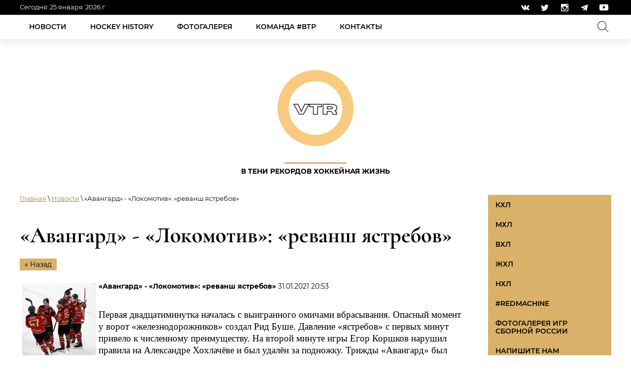

--- FILE ---
content_type: text/html; charset=utf-8
request_url: https://vtrhockey.com/news_hockey/news_post/avangard-vs-lokomotiv
body_size: 12640
content:
								
	 <!doctype html>
 
<html lang="ru">
	 
	<head>
		 
		<meta charset="utf-8">
		 <meta name="yandex-verification" content="5800eb1bfb80d318" />
		<meta name="robots" content="all"/>
		 <title>«Авангард» - «Локомотив»: «реванш ястребов»</title>
<!-- assets.top -->
<meta property="og:title" content="«Авангард» - «Локомотив»: «реванш ястребов»">
<meta name="twitter:title" content="«Авангард» - «Локомотив»: «реванш ястребов»">
<meta property="og:description" content="«Авангард» - «Локомотив»: «реванш ястребов»">
<meta name="twitter:description" content="«Авангард» - «Локомотив»: «реванш ястребов»">
<meta property="og:image" content="https://vtrhockey.com/thumb/2/jJKiFe8_Ld5ehGdZqWv-yQ/350r350/d/suevyq7kk6g.jpg">
<meta name="twitter:image" content="https://vtrhockey.com/thumb/2/jJKiFe8_Ld5ehGdZqWv-yQ/350r350/d/suevyq7kk6g.jpg">
<meta property="og:image:type" content="image/jpeg">
<meta property="og:image:width" content="350">
<meta property="og:image:height" content="350">
<meta property="og:type" content="website">
<meta property="og:url" content="https://vtrhockey.com/news_hockey/news_post/avangard-vs-lokomotiv">
<meta name="twitter:card" content="summary">
<!-- /assets.top -->
 
		<meta name="description" content="«Авангард» - «Локомотив»: «реванш ястребов»">
		 
		<meta name="keywords" content="КХЛ, хоккей, Авангард, Локомотив, Боб Хартли, Андрей Скабелка">
		 
		<meta name="SKYPE_TOOLBAR" content="SKYPE_TOOLBAR_PARSER_COMPATIBLE">
		<meta name="viewport" content="width=device-width, height=device-height, initial-scale=1.0, maximum-scale=1.0, user-scalable=no">
		 
		<meta name="msapplication-tap-highlight" content="no"/>
		 
		<meta name="format-detection" content="telephone=no">
		 
		<meta http-equiv="x-rim-auto-match" content="none">
		 
		<!--  -->
		<link rel="stylesheet" href="/g/css/styles_articles_tpl.css">
		 
		<link rel="stylesheet" href="/t/v445/images/css/styles.css">
		 
		<link rel="stylesheet" href="/t/v445/images/css/designblock.scss.css">
		 
		<link rel="stylesheet" href="/t/v445/images/css/s3_styles.scss.css">
		 
		<script src="/g/libs/jquery/1.10.2/jquery.min.js"></script>
		 
		<script src="/g/s3/misc/adaptiveimage/1.0.0/adaptiveimage.js"></script>
		 <meta name="google-site-verification" content="bG0gd2Z6wMHkgftHuZPmmZDLfDgzr3bshm6S2DjIwHs" />

            <!-- 46b9544ffa2e5e73c3c971fe2ede35a5 -->
            <script src='/shared/s3/js/lang/ru.js'></script>
            <script src='/shared/s3/js/common.min.js'></script>
        <link rel='stylesheet' type='text/css' href='/shared/s3/css/calendar.css' /><link rel='stylesheet' type='text/css' href='/shared/highslide-4.1.13/highslide.min.css'/>
<script type='text/javascript' src='/shared/highslide-4.1.13/highslide-full.packed.js'></script>
<script type='text/javascript'>
hs.graphicsDir = '/shared/highslide-4.1.13/graphics/';
hs.outlineType = null;
hs.showCredits = false;
hs.lang={cssDirection:'ltr',loadingText:'Загрузка...',loadingTitle:'Кликните чтобы отменить',focusTitle:'Нажмите чтобы перенести вперёд',fullExpandTitle:'Увеличить',fullExpandText:'Полноэкранный',previousText:'Предыдущий',previousTitle:'Назад (стрелка влево)',nextText:'Далее',nextTitle:'Далее (стрелка вправо)',moveTitle:'Передвинуть',moveText:'Передвинуть',closeText:'Закрыть',closeTitle:'Закрыть (Esc)',resizeTitle:'Восстановить размер',playText:'Слайд-шоу',playTitle:'Слайд-шоу (пробел)',pauseText:'Пауза',pauseTitle:'Приостановить слайд-шоу (пробел)',number:'Изображение %1/%2',restoreTitle:'Нажмите чтобы посмотреть картинку, используйте мышь для перетаскивания. Используйте клавиши вперёд и назад'};</script>
<link rel="icon" href="/favicon.png" type="image/png">
	<link rel="apple-touch-icon" href="/thumb/2/LWXycLAsrYVHUeczKuvz_w/r/favicon.png">
	<link rel="apple-touch-icon" sizes="57x57" href="/thumb/2/cSiQoKjZkTMIo0ziQoXd3Q/57c57/favicon.png">
	<link rel="apple-touch-icon" sizes="60x60" href="/thumb/2/ADHYAP_QOPaTX7kCwZk1yQ/60c60/favicon.png">
	<link rel="apple-touch-icon" sizes="72x72" href="/thumb/2/NUeGOwT7ccqi0vKCk5c7CQ/72c72/favicon.png">
	<link rel="apple-touch-icon" sizes="76x76" href="/thumb/2/hXphuvuCGMlCNmPwtBK8JQ/76c76/favicon.png">
	<link rel="apple-touch-icon" sizes="114x114" href="/thumb/2/eu_DCr8HaH-4Fl9Q5T1Yug/114c114/favicon.png">
	<link rel="apple-touch-icon" sizes="120x120" href="/thumb/2/3MmgBXK7FEpfGfzqoDIQig/120c120/favicon.png">
	<link rel="apple-touch-icon" sizes="144x144" href="/thumb/2/j9LDtrtN_JRbLahuwp6tEA/144c144/favicon.png">
	<link rel="apple-touch-icon" sizes="152x152" href="/thumb/2/hJpSN6oEQd3e9064W7B_Jg/152c152/favicon.png">
	<link rel="apple-touch-icon" sizes="180x180" href="/thumb/2/f_vyPxiafrQ-f6zkloMaLQ/180c180/favicon.png">
	
	<meta name="msapplication-TileImage" content="/thumb/2/bmMZwZpxmRExzY98ed18Wg/c/favicon.png">
	<meta name="msapplication-square70x70logo" content="/thumb/2/u4ZCgXlIt0M0m6gZuZtRyQ/70c70/favicon.png">
	<meta name="msapplication-square150x150logo" content="/thumb/2/foNNC3kvbPYBac4AKEENng/150c150/favicon.png">
	<meta name="msapplication-wide310x150logo" content="/thumb/2/4xXaTyEaqfQGm4mLgRUUfg/310c150/favicon.png">
	<meta name="msapplication-square310x310logo" content="/thumb/2/rmdEXcb0zBLSx3J7TTuAiw/310c310/favicon.png">

		<link href="/g/s3/anketa2/1.0.0/css/jquery-ui.css" rel="stylesheet" type="text/css"/>
		 
		<script src="/g/libs/jqueryui/1.10.0/jquery-ui.min.js" type="text/javascript"></script>
		 		<script src="/g/s3/anketa2/1.0.0/js/jquery.ui.datepicker-ru.js"></script>
		 
		<link rel="stylesheet" href="/g/libs/jquery-popover/0.0.3/jquery.popover.css">
		 
		<script src="/g/libs/jquery-popover/0.0.3/jquery.popover.min.js" type="text/javascript"></script>
		 
		<script src="/g/s3/misc/form/1.2.0/s3.form.js" type="text/javascript"></script>
		 
		<link rel="stylesheet" href="/g/libs/photoswipe/4.1.0/photoswipe.css">
		 
		<link rel="stylesheet" href="/g/libs/photoswipe/4.1.0/default-skin/default-skin.css">
		 
		<script type="text/javascript" src="/g/libs/photoswipe/4.1.0/photoswipe.min.js"></script>
		 
		<script type="text/javascript" src="/g/libs/photoswipe/4.1.0/photoswipe-ui-default.min.js"></script>
		 
		<script src="/g/libs/jquery-bxslider/4.1.2/jquery.bxslider.min.js" type="text/javascript"></script>
		  
		<script type="text/javascript" src="/t/v445/images/js/main.js"></script>
		  
		<!--[if lt IE 10]> <script src="/g/libs/ie9-svg-gradient/0.0.1/ie9-svg-gradient.min.js"></script> <script src="/g/libs/jquery-placeholder/2.0.7/jquery.placeholder.min.js"></script> <script src="/g/libs/jquery-textshadow/0.0.1/jquery.textshadow.min.js"></script> <script src="/g/s3/misc/ie/0.0.1/ie.js"></script> <![endif]-->
		<!--[if lt IE 9]> <script src="/g/libs/html5shiv/html5.js"></script> <![endif]-->
		  
		 <!-- Yandex.RTB -->
<script>window.yaContextCb=window.yaContextCb||[]</script>
<script src="https://yandex.ru/ads/system/context.js" async></script>
	</head>
	 
	<body>
		 
		<div class="wrapper editorElement layer-type-wrapper" >
			  <div class="side-panel side-panel-14 widget-type-side_panel editorElement layer-type-widget widget-56" data-layers="['widget-57':['tablet-landscape':'inSide','tablet-portrait':'inSide','mobile-landscape':'inSide','mobile-portrait':'inSide'],'widget-54':['tablet-landscape':'inSide','tablet-portrait':'inSide','mobile-landscape':'inSide','mobile-portrait':'inSide'],'widget-110':['tablet-landscape':'inSide','tablet-portrait':'inSide','mobile-landscape':'inSide','mobile-portrait':'inSide'],'widget-109':['tablet-landscape':'inSide','tablet-portrait':'inSide','mobile-landscape':'inSide','mobile-portrait':'inSide']]" data-phantom="1" data-position="right">
	<div class="side-panel-top">
		<div class="side-panel-button">
			<span class="side-panel-button-icon">
				<span class="side-panel-button-icon-line"></span>
				<span class="side-panel-button-icon-line"></span>
				<span class="side-panel-button-icon-line"></span>
			</span>
		</div>
		<div class="side-panel-top-inner" ></div>
	</div>
	<div class="side-panel-mask"></div>
	<div class="side-panel-content">
		<div class="side-panel-close"></div>		<div class="side-panel-content-inner"></div>
	</div>
</div>   
			<div class="editorElement layer-type-block ui-droppable block-48" >
				<div class="editorElement layer-type-block ui-droppable block-49" >
					<div class="layout column layout_5" >
						  <div class="date-block-5 widget-52 editorElement layer-type-widget">
	<div id="date-5" class="date" data-timezone="3">
		<div class="date-wr">
			<div class="note">Сегодня:</div>			<div class="date-info">
								<div class="d-d">%d</div>									<div class="d-month">
						<div class="d-M">%M</div>
						<div class="d-n removed">%n</div>
					</div>
													<div class="d-year">
						<div class="d-Y">%Y</div>
						<div class="d-y-small removed">%y</div>
					</div>
								<div class="d-year-note">.г</div>			</div>
		</div>
		<div class="time-info">
											</div>
	</div>
</div>
  
					</div>
					<div class="layout column layout_7" >
						<div class="widget-53 widgetsocial-7 widget-type-social_links editorElement layer-type-widget">
							 <div class="soc-content">  <div class="soc-item vk"><a href="https://vk.com/vtr_hockey" class="soc" target="_blank"><span class="wg-soc-icon"></span></a></div><div class="soc-item tw"><a href="https://twitter.com/vtr_hockey_life" class="soc" target="_blank"><span class="wg-soc-icon"></span></a></div><div class="soc-item ins"><a href="https://www.instagram.com/vtrhockey/" class="soc" target="_blank"><span class="wg-soc-icon"></span></a></div><div class="soc-item telegram"><a href="https://t.me/s/vtrhockey_hockeylife" class="soc" target="_blank"><span class="wg-soc-icon"></span></a></div><div class="soc-item youtube"><a href="https://www.youtube.com/watch?v=4mmQ5LdbR1A" class="soc" target="_blank"><span class="wg-soc-icon"></span></a></div></div>
		</div>
	</div>
</div>
</div>
<div class="editorElement layer-type-block ui-droppable block-50" >
	<div class="editorElement layer-type-block ui-droppable block-51" >
		<div class="layout column layout_15" >
			<div class="editorElement layer-type-block ui-droppable block-53" >
				<div class="widget-54 horizontal menu-9 wm-widget-menu widget-type-menu_horizontal editorElement layer-type-widget" data-screen-button="more" data-responsive-tl="button" data-responsive-tp="button" data-responsive-ml="columned" data-more-text="+" data-child-icons="1">
					 
					<div class="menu-button">
						Меню
					</div>
					 
					<div class="menu-scroll">
						     <ul><li class="opened active menu-item"><a href="/news_hockey" ><span class="menu-item-text">Новости</span></a></li><li class="delimiter"></li><li class="menu-item"><a href="/rubriki" ><span class="menu-item-text">Hockey history</span></a></li><li class="delimiter"></li><li class="menu-item"><a href="/fotogalereya" ><span class="menu-item-text">Фотогалерея</span></a></li><li class="delimiter"></li><li class="menu-item"><a href="/team" ><span class="menu-item-text">Команда #втр</span></a></li><li class="delimiter"></li><li class="menu-item"><a href="/contact" ><span class="menu-item-text">Контакты</span></a></li></ul> 
					</div>
					 
				</div>
			</div>
		</div>
		<div class="layout column layout_16" >
			<div class="editorElement layer-type-block ui-droppable block-54" >
				  <div class="widget-57 search-17 wm-search widget-type-search editorElement layer-type-widget"
	 data-setting-type="slide"
	 data-setting-animate="1"
	 data-setting-animate_list="1,0,0,0,0"
		>
	<form class="wm-search-inner" method="get" action="/search">
		<input size="1" class="wm-input-default"  type="text" name="search" value="">
		<button class="wm-input-default" type="submit"></button>
	<re-captcha data-captcha="recaptcha"
     data-name="captcha"
     data-sitekey="6LfLhZ0UAAAAAEB4sGlu_2uKR2xqUQpOMdxygQnA"
     data-lang="ru"
     data-rsize="invisible"
     data-type="image"
     data-theme="light"></re-captcha></form>
</div>  
			</div>
		</div>
	</div>
</div>
<div class="editorElement layer-type-block ui-droppable block-55" >
	<div class="layout layout_center not-columned layout_19_id_18" >
		<div class="site-name-18 widget-58 widget-type-site_name editorElement layer-type-widget">
			 <a href="http://vtrhockey.com"> 						
				  						
					  						
						 <div class="sn-wrap"> 
							  
																	<div class="sn-logo">
								    	<img src="/thumb/2/-rOeyI1MQeUNlDdDBUAgkQ/200r/d/logo-removebg-preview_2.png">
								    </div>
															  
			  
			<div class="sn-text">
				<div class="align-elem">
					В тени рекордов Хоккейная жизнь
				</div>
			</div>
			  
		</div>
		 </a> 
</div>
</div>
</div>
<div class="editorElement layer-type-block ui-droppable block-90" >
	<div class="layout column layout_90" >
		<div class="editorElement layer-type-block ui-droppable block-93" >
			 
<div class="widget-111 path widget-type-path editorElement layer-type-widget" data-url="/news_hockey"><a href="/">Главная</a> \ <a href="/news_hockey">Новости</a> \ «Авангард» - «Локомотив»: «реванш ястребов»</div> 
			<h1 class="h1 widget-112 widget-type-h1 editorElement layer-type-widget">
				«Авангард» - «Локомотив»: «реванш ястребов»
			</h1>
			<article class="content-93 content widget-113 widget-type-content editorElement layer-type-widget">

	<style type="text/css">
		.n-thumb {
			float: left;
			margin: 5px;
		}
	</style>



			<a href="/news_hockey">&laquo; Назад</a>
		<br/>
		<br/>
		<div>
			<img src="/thumb/2/UrdUGy_f1PHqjTtsnS3ARg/150r150/d/suevyq7kk6g.jpg" class="n-thumb" alt="" />
			<b>«Авангард» - «Локомотив»: «реванш ястребов»</b>&nbsp;31.01.2021 20:53<br/><br/>
			<p style="margin-bottom:11px"><span style="font-size:11pt"><span style="line-height:115%"><span style="font-family:Calibri,sans-serif"><span style="font-size:14.0pt"><span style="line-height:115%"><span style="font-family:&quot;Times New Roman&quot;,serif">Первая двадцатиминутка началась с выигранного омичами вбрасывания. Опасный момент у ворот &laquo;железнодорожников&raquo; создал Рид Буше. Давление &laquo;ястребов&raquo; с первых минут привело к численному преимуществу. На второй минуте игры Егор Коршков нарушил правила на Александре Хохлачёве и был удалён за подножку. Трижды &laquo;Авангард&raquo; был близок ко взятию ворот, но реализовать большинство не удалось. Активно действовали хозяева в первой половине игрового отрезка, практически не давая ярославцам бывать в атаке. Первая позиционная атака гостей &ndash; удаление у &laquo;Авангарда&raquo;. За выброс шайбы малым штрафом был наказан Алексей Емелин. Омичи уверенно оборонялись в меньшинстве, не позволив ярославцам реализовать лишнего. Но курьёзная шайба залетела в ворота &laquo;ястребов&raquo; сразу после появления пятого полевого. <b>Максим Осипов</b> с передачи Дениса Баранцева забросил в пустой угол ворот Игоря Бобкова на входе в зону атаки. <b>1:0!</b> &laquo;Локомотив&raquo; впереди. Под конец первого игрового отрезка игра немного выровнялась. За 4:22 до окончания периода снова был удалён Алексей Емелин, в этот раз за подножку. Второй раз хозяева уверенно отоборонялись в меньшинстве. На последних минутах в атаке были в основном &laquo;железнодорожники&raquo;, однако результативных баллов команде это не принесло. Сирена. <b>1:0</b> после первого периода в пользу &laquo;Локомотива&raquo;. </span></span></span></span></span></span></p>

<p style="margin-bottom:11px">&nbsp;</p>

<p style="margin-bottom:11px"><span style="font-size:11pt"><span style="line-height:115%"><span style="font-family:Calibri,sans-serif"><span style="font-size:14.0pt"><span style="line-height:115%"><span style="font-family:&quot;Times New Roman&quot;,serif">Второй период стартовал атакой ярославцев. И опять удаление у хозяев. За задержку клюшкой в штрафной бокс был отправлен Рид Буше. Третья попытка большинства &laquo;Локомотива&raquo; не принесла заброшенной шайбы. Во втором игровом отрезке команды &laquo;поменялись ролями&raquo;. Инициатива была за &laquo;железнодорожниками&raquo;. Недолго наслаждались своим преимуществом подопечные Андрея Скабелки. Счёт в матче сравнял <b>Илья Ковальчук</b>, забросив с передачи Дениса Зернова. <b>1:1!</b> Заброшенная шайба придала сил омичам. Хозяева стали проводить больше времени в зоне гостей. Давление на соперника снова привело к удалению ярославцев. За выброс шайбы был наказан Атте Охтамаа. Второе большинство в этом матче получил &laquo;Авангард&raquo;. В этот раз численное преимущество было реализовано. С передачи Ильи Ковальчука шайбу в ворота Ильи Коновалова отправил <b>Денис Зернов</b>. <b>2:1! </b>&laquo;Ястребы&raquo; вышли вперед. Почти сразу после реализованного &laquo;лишнего&raquo; в меньшинстве оказались омичи. Вновь выброс шайбы. В штрафном боксе &ndash; Алексей Потапов. &laquo;Ястребы&raquo; снова не позволили поразить свои ворота в меньшинстве. Концовка второй двадцатиминутки прошла &laquo;на встречных курсах&raquo;. Без заброшенных шайб. На второй перерыв команды ушли при счёте <b>2:1 </b>в пользу &laquo;Авангарда&raquo;. </span></span></span></span></span></span></p>

<p style="margin-bottom:11px"><img alt="suEVyq7KK6g" height="567" src="/thumb/2/-RWtbzx0A3Gp2OX80EsTTw/580r450/d/suevyq7kk6g.jpg" style="border-width: 0" width="580" /></p>

<p style="margin-bottom:11px"><span style="font-size:11pt"><span style="line-height:115%"><span style="font-family:Calibri,sans-serif"><span style="font-size:14.0pt"><span style="line-height:115%"><span style="font-family:&quot;Times New Roman&quot;,serif">Третий игровой отрезок подопечные Андрея Скабелки начали с быстрой атаки и броска по воротам хозяев. &laquo;Локомотиву&raquo; нужно было сравнивать счёт, поэтому команда старалась больше времени проводить в зоне &laquo;Авангарда&raquo;. В свою очередь, &laquo;ястребы&raquo; проводили свои атаки и предпринимали попытки увеличить отрыв. Третий период также не оставил зрителей без игры в неравных составах. За толчок соперника клюшкой был удалён Кирилл Семёнов. С пятой попытки &laquo;железнодорожникам&raquo; удалось забросить в большинстве. С передачи Алексея Марченко ворота омичей поразил <b>Андре Петерссон. 2:2!</b> Счёт сравнялся. Во второй части третьего периода лучше выглядели ярославцы. &laquo;Локомотив&raquo; закрыл &laquo;ястребов&raquo; в зоне, не давая возможности вывести шайбу. &laquo;Авангард&raquo; четырежды пробросился. Позднее &laquo;железнодорожники&raquo; получили удаление в зоне хозяев. Тему Пулккинен отправился на скамейку штрафников за задержку клюшкой. Омичи воспользовались &laquo;подарком&raquo; соперника и реализовали численное преимущество. С передачи Оливера Каски шайбу в ворота &laquo;Локомотива&raquo; забросил <b>Рид Буше. 3:2! </b>&laquo;Авангард&raquo; вновь впереди. Далее возможность разыграть &laquo;лишнего&raquo; предоставилась ярославцам. Оливер Буше был удалён за задержку клюшкой. На последних минутах матча &laquo;Локомотив&raquo; играл 6 на 4. Несмотря на меньшинство, &laquo;ястребам&raquo; удалось завладеть шайбой и направить её в пустые ворота соперника. С передачи Вилли Покки отличился <b>Алексей Потапов. 4:2! </b>&laquo;Авангард&raquo; берёт реванш у одного из лидеров Запада.</span></span></span></span></span></span></p>

<p style="margin-bottom:11px">&nbsp;</p>

<p style="margin-bottom:11px"><span style="font-size:11pt"><span style="line-height:115%"><span style="font-family:Calibri,sans-serif"><b><span style="font-size:14.0pt"><span style="line-height:115%"><span style="font-family:&quot;Times New Roman&quot;,serif">&laquo;</span></span></span></b><span style="font-size:14.0pt"><span style="line-height:115%"><span style="font-family:&quot;Times New Roman&quot;,serif">Локомотив&raquo; отправляется в Череповец, где сразится с &laquo;Северсталью&raquo; 2 февраля. &laquo;Авангард&raquo; продолжает домашнюю серию. Также 2 февраля &laquo;ястребы&raquo; принимают минское &laquo;Динамо&raquo;.</span></span></span></span></span></span></p>

<p style="margin-bottom:11px"><em><strong><span style="font-size:11pt"><span style="line-height:115%"><span style="font-family:Calibri,sans-serif"><span style="font-size:14.0pt"><span style="line-height:115%"><span style="font-family:&quot;Times New Roman&quot;,serif">Фото: ХК&nbsp;&laquo;Авангард&raquo;<br />
Корреспондент Екатерина Колоскова</span></span></span></span></span></span></strong></em></p>
			<br clear="all"/>
		</div>
			


</article>
		</div>
	</div>
	<div class="layout column layout_87" >
		<div class="editorElement layer-type-block ui-droppable block-91" >
			<div class="editorElement layer-type-block ui-droppable block-92" >
				<div class="widget-110 dropdown menu-89 wm-widget-menu vertical widget-type-menu_vertical editorElement layer-type-widget" data-child-icons="0">
					   
					<div class="menu-button">
						Меню
					</div>
					 
					<div class="menu-scroll">
						  <ul><li class="menu-item"><a href="/khl" ><span class="menu-item-text">КХЛ</span></a></li><li class="menu-item"><a href="/mhl" ><span class="menu-item-text">МХЛ</span></a></li><li class="menu-item"><a href="/vhl" ><span class="menu-item-text">ВХЛ</span></a></li><li class="menu-item"><a href="/whl" ><span class="menu-item-text">ЖХЛ</span></a></li><li class="menu-item"><a href="/nhl" ><span class="menu-item-text">НХЛ</span></a></li><li class="menu-item"><a href="/redmachine" ><span class="menu-item-text">#redmachine</span></a></li><li class="menu-item"><a href="/fotogalereya-igr-sbornoy-rossii" ><span class="menu-item-text">Фотогалерея игр сборной России</span></a></li><li class="menu-item"><a href="/napishite-nam" ><span class="menu-item-text">Напишите нам</span></a></li><li class="menu-item"><a href="/" ><span class="menu-item-text">Главная</span></a></li></ul> 
					</div>
					 
				</div>
			</div>
			<div class="editorElement layer-type-block ui-droppable block-94" >
				<div class="widget-109 dropdown menu-85 wm-widget-menu vertical widget-type-menu_vertical editorElement layer-type-widget" data-child-icons="0">
					  					<div class="menu-title">
						Рубрики
					</div>
					 
					<div class="menu-button">
						Меню
					</div>
					 
					<div class="menu-scroll">
						  <ul><li class="menu-item"><a href="/iceflorida" ><span class="menu-item-text">ICE Флорида</span></a></li><li class="menu-item"><a href="/icehockey_way" ><span class="menu-item-text">Хоккейный путь</span></a></li><li class="menu-item"><a href="/easternhockey" ><span class="menu-item-text">Ближневосточный хоккей</span></a></li><li class="menu-item"><a href="/nearicehockey" ><span class="menu-item-text">#ОКОЛОХОККЕЙ</span></a></li><li class="menu-item"><a href="/hockeyforfans" ><span class="menu-item-text">Ближе к болельщикам</span></a></li><li class="menu-item"><a href="/test" ><span class="menu-item-text">Тесты</span></a><ul class="level-2"><li><a href="/test/naskolko-ti-ponimaesh-hockeyniy-sleng" >Насколько ты понимаешь хоккейный сленг?</a></li><li><a href="/chto-ti-znaesh-o-jenskom-hockee" >Что ты знаешь о женском хоккее?</a></li></ul></li><li class="menu-item"><a href="/хоккейная-география" ><span class="menu-item-text">Хоккейная география</span></a></li></ul> 
					</div>
					 
				</div>
			</div>
			
			<!-- Yandex.RTB R-A-17281844-1 -->
			<div id="yandex_rtb_R-A-17281844-1"></div>
			<script>
			window.yaContextCb.push(() => {
			Ya.Context.AdvManager.render({
			"blockId": "R-A-17281844-1",
			"renderTo": "yandex_rtb_R-A-17281844-1"
			})
			})
			</script>
			
		</div>
	</div>
</div>
<div class="editorElement layer-type-block ui-droppable block-65" >
	<div class="editorElement layer-type-block ui-droppable block-80" >
		<div class="layout column layout_59" >
			<div class="editorElement layer-type-block ui-droppable block-79" >
				  	<div class="phones-60 widget-94 phones-block contacts-block widget-type-contacts_phone editorElement layer-type-widget">
		<div class="inner">
			<label class="cell-icon" for="tg-phones-60">
				<div class="icon"></div>
			</label>
			<input id="tg-phones-60" class="tgl-but" type="checkbox">
			<div class="block-body-drop">
				<div class="cell-text">
					<div class="title"><div class="align-elem">Телефон:</div></div>
					<div class="text_body">
						<div class="align-elem">
															<div><a href="tel:+79268941894">+79268941894</a></div>													</div>
					</div>
				</div>
			</div>
		</div>
	</div>
    	<div class="email-61 widget-95 email-block contacts-block widget-type-contacts_email editorElement layer-type-widget">
		<div class="inner">
			<label class="cell-icon" for="tg-email-61">
				<div class="icon"></div>
			</label>
			<input id="tg-email-61" class="tgl-but" type="checkbox">
			<div class="block-body-drop">
				<div class="cell-text">
					<div class="title"><div class="align-elem">Email:</div></div>
					<div class="text_body">
						<div class="align-elem"><a href="mailto:vtrhockey@yandex.ru">vtrhockey@yandex.ru</a></div>
					</div>
				</div>
			</div>
		</div>
	</div>
        <div class="address-62 widget-96 address-block contacts-block widget-type-contacts_address editorElement layer-type-widget">
        <div class="inner">
            <label class="cell-icon" for="tg62">
                <div class="icon"></div>
            </label>
            <input id="tg62" class="tgl-but" type="checkbox">
            <div class="block-body-drop">
                <div class="cell-text">
                    <div class="title"><div class="align-elem">Адрес:</div></div>
                    <div class="text_body">
                        <div class="align-elem">г. Москва улица Одесская 23</div>
                    </div>
                </div>
            </div>
        </div>
    </div>
      
				<div class="widget-99 widgetsocial-67 widget-type-social_links editorElement layer-type-widget">
					 <div class="soc-content">  <div class="soc-item vk"><a href="https://vk.com/vtr_hockey" class="soc" target="_blank"><span class="wg-soc-icon"></span></a></div><div class="soc-item tw"><a href="https://twitter.com/vtr_hockey_life" class="soc" target="_blank"><span class="wg-soc-icon"></span></a></div><div class="soc-item ins"><a href="https://www.instagram.com/vtrhockey/" class="soc" target="_blank"><span class="wg-soc-icon"></span></a></div><div class="soc-item telegram"><a href="https://t.me/s/vtrhockey_hockeylife" class="soc" target="_blank"><span class="wg-soc-icon"></span></a></div><div class="soc-item youtube"><a href="https://www.youtube.com/watch?v=4mmQ5LdbR1A" class="soc" target="_blank"><span class="wg-soc-icon"></span></a></div></div>
</div>
</div>
</div>
<div class="layout column layout_66" >
	<div class="editorElement layer-type-block ui-droppable block-81" >
		  
		
	<div class="editable_block-69 widget-101 editorElement layer-type-widget">
				<div class="body">
																					<div class="title"><div class="align-elem">Немного о нас</div></div>
																																											<div class="text"><div class="align-elem"><p>Молодая команда, пишущая и снимающая про хоккей, говорящая об игре с шайбой.&nbsp;</p>

<p>Почему хоккей?&nbsp;</p>

<p>Страсть, эмоции, борьба!</p></div></div>
																																												
		</div>
	</div>

    	<a class="button-65 widget-98 widget-type-button editorElement layer-type-widget" href="#"  data-api-type="popup-form" data-api-url="/-/x-api/v1/public/?method=form/postform&param[form_id]=5427303&param[tpl]=wm.form.popup.tpl&placeholder=placeholder&tit_en=1&sh_err_msg=0&ic_en=0&u_s=/users" data-wr-class="popover-wrap-65"><span>Напишите нам</span></a>
  
	</div>
</div>
<div class="layout column layout_71" >
	<div class="editorElement layer-type-block ui-droppable block-82" >
		  	    
    
    
    
        
    		<div class="blocklist blocklist-70 widget-102 horizontal_mode widget-type-block_list editorElement layer-type-widget" data-slider="0,0,0,0,0" data-swipe="0,0,0,0,0" data-setting-mode="horizontal" data-setting-pause="4000" data-setting-auto="1" data-setting-controls="1,1,1,1,1" data-setting-pager="1,1,1,1,1" data-setting-pager_selector=".blocklist-70 .pager-wrap" data-setting-prev_selector=".blocklist-70 .prev" data-setting-next_selector=".blocklist-70 .next" data-setting-count="3,3,3,3,3" data-setting-columns="3,4,3,3,2" data-setting-move="" data-setting-prev_text="" data-setting-next_text="" data-setting-auto_controls_selector=".blocklist-70 .auto_controls" data-setting-auto_controls="0,0,0,0,0" data-setting-autoControlsCombine="0" data_photo_swipe="0" item_id="70" data-setting-vertical_aligner="none">

            				<div class="header">
					<div class="header_text"><div class="align-elem">ПАРТНЕРЫ</div></div>
                    
				</div>
                        			<div class="body-outer" data-columns="0,0,0,0,0">
				<div class="body">
					<div class="swipe-shadow-left"></div>
					<div class="swipe-shadow-right"></div>
					<div class="list"><div class="item-outer"><div class="item"><div class="image 123"><a href="#!"><span class="img-convert img-contain"><img src="/thumb/2/v60e36buLWoD6skJcx8Yig/r/d/5q.png" alt="KeySport Хоккейное агенство"></span></a><div class="image-inner"></div></div></div></div><div class="item-outer"><div class="item"><div class="image 123"><a href="https://music.yandex.ru/album/24403457?amp%3BactiveTab=about"><span class="img-convert img-contain"><img src="/thumb/2/qdeA8pbmeTs6hrl4g2Ntfw/r/d/hokkej_na_plyazhe.png" alt="Хоккей на пляже"></span></a><div class="image-inner"></div></div></div></div></div>
				</div>
			</div>
                                			<div class="controls">
				<span class="prev"></span>
				<span class="next"></span>
			</div>
            
			<div class="bx-pager-wrap">
				<div class="bx-auto_controls">
                            			<div class="auto_controls"></div>
            
                            			<div class="pager-wrap"></div>
            
				</div>
			</div>

		</div>

        
      
	</div>
</div>
</div>
<div class="editorElement layer-type-block ui-droppable block-84" >
	<div class="editorElement layer-type-block ui-droppable block-85" >
		<div class="layout column layout_80" >
			<div class="editorElement layer-type-block ui-droppable block-87" >
				<div class="site-copyright widget-107 widget-type-site_copyright editorElement layer-type-widget">
					 
					<div class="align-elem">
						  
						<p><span data-mega-font-name="arial" style="font-family:Arial,Helvetica,sans-serif;">СМИ зарегистрировано Роскомнадзором&nbsp;21 августа 2017г. Номер свидетельства ЭЛ № ФС <a href="tel:77 - 70806">77 - 70806</a></span></p>

<p><span data-mega-font-name="arial" style="font-family:Arial,Helvetica,sans-serif;">В тени рекордов Хоккейная жизнь &nbsp;&copy; 2017-2025&nbsp;г.</span></p>
					</div>
					 
				</div>
			</div>
		</div>
		<div class="layout column layout_78" >
			<div class="editorElement layer-type-block ui-droppable block-86" >
				<div class="site-counters widget-106 widget-type-site_counters editorElement layer-type-widget">
					 <!--LiveInternet counter--><script type="text/javascript">
document.write('<a href="//www.liveinternet.ru/click" '+
'target="_blank"><img src="//counter.yadro.ru/hit?t14.5;r'+
escape(document.referrer)+((typeof(screen)=='undefined')?'':
';s'+screen.width+'*'+screen.height+'*'+(screen.colorDepth?
screen.colorDepth:screen.pixelDepth))+';u'+escape(document.URL)+
';h'+escape(document.title.substring(0,150))+';'+Math.random()+
'" alt="" title="LiveInternet: показано число просмотров за 24'+
' часа, посетителей за 24 часа и за сегодня" '+
'border="0" width="88" height="31"><\/a>')
</script><!--/LiveInternet-->
<!--__INFO2026-01-25 12:33:59INFO__-->
 
				</div>
				              <div class="up-68 widget-100 up_button widget-type-button_up editorElement layer-type-widget" data-speed="900">
			<div class="icon"></div>
		</div>          
			</div>
		</div>
		<div class="layout column layout_82" >
			<div class="editorElement layer-type-block ui-droppable block-88" >
				  <div class="mega-copyright widget-108  widget-type-mega_copyright editorElement layer-type-widget"><span style='font-size:14px;' class='copyright'><!--noindex-->Создание, <span style="text-decoration:underline; cursor: pointer;" onclick="javascript:window.open('https://megagr'+'oup.ru/?utm_referrer='+location.hostname)" class="copyright">разработка сайта</span> — студия Мегагрупп.ру.<!--/noindex--></span></div>  
			</div>
		</div>
	</div>
</div>
</div>
</div>
<div id="body_user_code">
    
        <style>
            #body_user_code {
                position: absolute;
                top: -50000px;
                left: -50000px;
            }
        </style>
    
    <!-- Yandex.RTB R-A-17281844-2 -->
<script>
window.yaContextCb.push(() => {
    Ya.Context.AdvManager.render({
        "blockId": "R-A-17281844-2",
        "type": "floorAd",
        "platform": "desktop"
    })
})
</script>
</div>

<!-- assets.bottom -->
<!-- </noscript></script></style> -->
<script src="/my/s3/js/site.min.js?1769082895" ></script>
<!-- Yandex.Metrika counter -->
<script type="text/javascript">
    (function(m,e,t,r,i,k,a){
        m[i]=m[i]||function(){(m[i].a=m[i].a||[]).push(arguments)};
        m[i].l=1*new Date();
        k=e.createElement(t),a=e.getElementsByTagName(t)[0],k.async=1,k.src=r,a.parentNode.insertBefore(k,a)
    })(window, document,'script','//mc.yandex.ru/metrika/tag.js', 'ym');

    ym(61683424, 'init', {accurateTrackBounce:true, trackLinks:true, webvisor:true, clickmap:true, params: {__ym: {isFromApi: 'yesIsFromApi'}}});
</script>
<noscript><div><img src="https://mc.yandex.ru/watch/61683424" style="position:absolute; left:-9999px;" alt="" /></div></noscript>
<!-- /Yandex.Metrika counter -->
<script >/*<![CDATA[*/
var megacounter_key="7c35e9bdf5c2a8141c940ad89694374e";
(function(d){
    var s = d.createElement("script");
    s.src = "//counter.megagroup.ru/loader.js?"+new Date().getTime();
    s.async = true;
    d.getElementsByTagName("head")[0].appendChild(s);
})(document);
/*]]>*/</script>
<script >/*<![CDATA[*/
$ite.start({"sid":2345116,"vid":2363389,"aid":2801981,"stid":4,"cp":21,"active":true,"domain":"vtrhockey.com","lang":"ru","trusted":false,"debug":false,"captcha":3,"onetap":[{"provider":"vkontakte","provider_id":"51977452","code_verifier":"ZTymY1DIjczwQgYQZDz2EjYmjNYOFJMy1YWTBhzVYhN"}]});
/*]]>*/</script>
<!-- /assets.bottom -->
</body>
 
</html>

--- FILE ---
content_type: text/css
request_url: https://vtrhockey.com/t/v445/images/css/fonts.css
body_size: 1173
content:
/* Cormorant */
@font-face {
  font-family: "Cormorant";
  src: url("../fonts/cormorant/cormorant-l.eot");
  src: url("../fonts/cormorant/cormorant-l.eot?#iefix") format("embedded-opentype"), url("../fonts/cormorant/cormorant-l.woff2") format("woff2"), url("../fonts/cormorant/cormorant-l.woff") format("woff"), url("../fonts/cormorant/cormorant-l.ttf") format("truetype"), url("../fonts/cormorant/cormorant-l.svg#cormorant") format("svg");
  font-weight: 300;
  font-style: normal;
}
@font-face {
  font-family: "Cormorant";
  src: url("../fonts/cormorant/cormorant-l-i.eot");
  src: url("../fonts/cormorant/cormorant-l-i.eot?#iefix") format("embedded-opentype"), url("../fonts/cormorant/cormorant-l-i.woff2") format("woff2"), url("../fonts/cormorant/cormorant-l-i.woff") format("woff"), url("../fonts/cormorant/cormorant-l-i.ttf") format("truetype"), url("../fonts/cormorant/cormorant-l-i.svg#cormorant") format("svg");
  font-weight: 300;
  font-style: italic;
}
@font-face {
  font-family: "Cormorant";
  src: url("../fonts/cormorant/cormorant-r.eot");
  src: url("../fonts/cormorant/cormorant-r.eot?#iefix") format("embedded-opentype"), url("../fonts/cormorant/cormorant-r.woff2") format("woff2"), url("../fonts/cormorant/cormorant-r.woff") format("woff"), url("../fonts/cormorant/cormorant-r.ttf") format("truetype"), url("../fonts/cormorant/cormorant-r.svg#cormorant") format("svg");
  font-weight: 400;
  font-style: normal;
}
@font-face {
  font-family: "Cormorant";
  src: url("../fonts/cormorant/cormorant-i.eot");
  src: url("../fonts/cormorant/cormorant-i.eot?#iefix") format("embedded-opentype"), url("../fonts/cormorant/cormorant-i.woff2") format("woff2"), url("../fonts/cormorant/cormorant-i.woff") format("woff"), url("../fonts/cormorant/cormorant-i.ttf") format("truetype"), url("../fonts/cormorant/cormorant-i.svg#cormorant") format("svg");
  font-weight: 400;
  font-style: italic;
}
@font-face {
  font-family: "Cormorant";
  src: url("../fonts/cormorant/cormorant-m.eot");
  src: url("../fonts/cormorant/cormorant-m.eot?#iefix") format("embedded-opentype"), url("../fonts/cormorant/cormorant-m.woff2") format("woff2"), url("../fonts/cormorant/cormorant-m.woff") format("woff"), url("../fonts/cormorant/cormorant-m.ttf") format("truetype"), url("../fonts/cormorant/cormorant-m.svg#cormorant") format("svg");
  font-weight: 500;
  font-style: normal;
}
@font-face {
  font-family: "Cormorant";
  src: url("../fonts/cormorant/cormorant-m-i.eot");
  src: url("../fonts/cormorant/cormorant-m-i.eot?#iefix") format("embedded-opentype"), url("../fonts/cormorant/cormorant-m-i.woff2") format("woff2"), url("../fonts/cormorant/cormorant-m-i.woff") format("woff"), url("../fonts/cormorant/cormorant-m-i.ttf") format("truetype"), url("../fonts/cormorant/cormorant-m-i.svg#cormorant") format("svg");
  font-weight: 500;
  font-style: italic;
}
@font-face {
  font-family: "Cormorant";
  src: url("../fonts/cormorant/cormorant-s-b.eot");
  src: url("../fonts/cormorant/cormorant-s-b.eot?#iefix") format("embedded-opentype"), url("../fonts/cormorant/cormorant-s-b.woff2") format("woff2"), url("../fonts/cormorant/cormorant-s-b.woff") format("woff"), url("../fonts/cormorant/cormorant-s-b.ttf") format("truetype"), url("../fonts/cormorant/cormorant-s-b.svg#cormorant") format("svg");
  font-weight: 600;
  font-style: normal;
}
@font-face {
  font-family: "Cormorant";
  src: url("../fonts/cormorant/cormorant-s-b-i.eot");
  src: url("../fonts/cormorant/cormorant-s-b-i.eot?#iefix") format("embedded-opentype"), url("../fonts/cormorant/cormorant-s-b-i.woff2") format("woff2"), url("../fonts/cormorant/cormorant-s-b-i.woff") format("woff"), url("../fonts/cormorant/cormorant-s-b-i.ttf") format("truetype"), url("../fonts/cormorant/cormorant-s-b-i.svg#cormorant") format("svg");
  font-weight: 600;
  font-style: italic;
}
@font-face {
  font-family: "Cormorant";
  src: url("../fonts/cormorant/cormorant-b.eot");
  src: url("../fonts/cormorant/cormorant-b.eot?#iefix") format("embedded-opentype"), url("../fonts/cormorant/cormorant-b.woff2") format("woff2"), url("../fonts/cormorant/cormorant-b.woff") format("woff"), url("../fonts/cormorant/cormorant-b.ttf") format("truetype"), url("../fonts/cormorant/cormorant-b.svg#cormorant") format("svg");
  font-weight: 700;
  font-style: normal;
}
@font-face {
  font-family: "Cormorant";
  src: url("../fonts/cormorant/cormorant-b-i.eot");
  src: url("../fonts/cormorant/cormorant-b-i.eot?#iefix") format("embedded-opentype"), url("../fonts/cormorant/cormorant-b-i.woff2") format("woff2"), url("../fonts/cormorant/cormorant-b-i.woff") format("woff"), url("../fonts/cormorant/cormorant-b-i.ttf") format("truetype"), url("../fonts/cormorant/cormorant-b-i.svg#cormorant") format("svg");
  font-weight: 700;
  font-style: italic;
}
/* \Cormorant */
/* Montserrat */
@font-face {
  font-family: "Montserrat";
  src: url("/g/fonts/montserrat/montserrat-t.eot");
  src: url("/g/fonts/montserrat/montserrat-t.eot?#iefix") format("embedded-opentype"), url("/g/fonts/montserrat/montserrat-t.woff2") format("woff2"), url("/g/fonts/montserrat/montserrat-t.woff") format("woff"), url("/g/fonts/montserrat/montserrat-t.ttf") format("truetype"), url("/g/fonts/montserrat/montserrat-t.svg#montserrat") format("svg");
  font-weight: 100;
  font-style: normal;
}
@font-face {
  font-family: "Montserrat";
  src: url("/g/fonts/montserrat/montserrat-t-i.eot");
  src: url("/g/fonts/montserrat/montserrat-t-i.eot?#iefix") format("embedded-opentype"), url("/g/fonts/montserrat/montserrat-t-i.woff2") format("woff2"), url("/g/fonts/montserrat/montserrat-t-i.woff") format("woff"), url("/g/fonts/montserrat/montserrat-t-i.ttf") format("truetype"), url("/g/fonts/montserrat/montserrat-t-i.svg#montserrat") format("svg");
  font-weight: 100;
  font-style: italic;
}
@font-face {
  font-family: "Montserrat";
  src: url("/g/fonts/montserrat/montserrat-e-l.eot");
  src: url("/g/fonts/montserrat/montserrat-e-l.eot?#iefix") format("embedded-opentype"), url("/g/fonts/montserrat/montserrat-e-l.woff2") format("woff2"), url("/g/fonts/montserrat/montserrat-e-l.woff") format("woff"), url("/g/fonts/montserrat/montserrat-e-l.ttf") format("truetype"), url("/g/fonts/montserrat/montserrat-e-l.svg#montserrat") format("svg");
  font-weight: 200;
  font-style: normal;
}
@font-face {
  font-family: "Montserrat";
  src: url("/g/fonts/montserrat/montserrat-e-l-i.eot");
  src: url("/g/fonts/montserrat/montserrat-e-l-i.eot?#iefix") format("embedded-opentype"), url("/g/fonts/montserrat/montserrat-e-l-i.woff2") format("woff2"), url("/g/fonts/montserrat/montserrat-e-l-i.woff") format("woff"), url("/g/fonts/montserrat/montserrat-e-l-i.ttf") format("truetype"), url("/g/fonts/montserrat/montserrat-e-l-i.svg#montserrat") format("svg");
  font-weight: 200;
  font-style: italic;
}
@font-face {
  font-family: "Montserrat";
  src: url("/g/fonts/montserrat/montserrat-l.eot");
  src: url("/g/fonts/montserrat/montserrat-l.eot?#iefix") format("embedded-opentype"), url("/g/fonts/montserrat/montserrat-l.woff2") format("woff2"), url("/g/fonts/montserrat/montserrat-l.woff") format("woff"), url("/g/fonts/montserrat/montserrat-l.ttf") format("truetype"), url("/g/fonts/montserrat/montserrat-l.svg#montserrat") format("svg");
  font-weight: 300;
  font-style: normal;
}
@font-face {
  font-family: "Montserrat";
  src: url("/g/fonts/montserrat/montserrat-l-i.eot");
  src: url("/g/fonts/montserrat/montserrat-l-i.eot?#iefix") format("embedded-opentype"), url("/g/fonts/montserrat/montserrat-l-i.woff2") format("woff2"), url("/g/fonts/montserrat/montserrat-l-i.woff") format("woff"), url("/g/fonts/montserrat/montserrat-l-i.ttf") format("truetype"), url("/g/fonts/montserrat/montserrat-l-i.svg#montserrat") format("svg");
  font-weight: 300;
  font-style: italic;
}
@font-face {
  font-family: "Montserrat";
  src: url("/g/fonts/montserrat/montserrat-r.eot");
  src: url("/g/fonts/montserrat/montserrat-r.eot?#iefix") format("embedded-opentype"), url("/g/fonts/montserrat/montserrat-r.woff2") format("woff2"), url("/g/fonts/montserrat/montserrat-r.woff") format("woff"), url("/g/fonts/montserrat/montserrat-r.ttf") format("truetype"), url("/g/fonts/montserrat/montserrat-r.svg#montserrat") format("svg");
  font-weight: 400;
  font-style: normal;
}
@font-face {
  font-family: "Montserrat";
  src: url("/g/fonts/montserrat/montserrat-i.eot");
  src: url("/g/fonts/montserrat/montserrat-i.eot?#iefix") format("embedded-opentype"), url("/g/fonts/montserrat/montserrat-i.woff2") format("woff2"), url("/g/fonts/montserrat/montserrat-i.woff") format("woff"), url("/g/fonts/montserrat/montserrat-i.ttf") format("truetype"), url("/g/fonts/montserrat/montserrat-i.svg#montserrat") format("svg");
  font-weight: 400;
  font-style: italic;
}
@font-face {
  font-family: "Montserrat";
  src: url("/g/fonts/montserrat/montserrat-m.eot");
  src: url("/g/fonts/montserrat/montserrat-m.eot?#iefix") format("embedded-opentype"), url("/g/fonts/montserrat/montserrat-m.woff2") format("woff2"), url("/g/fonts/montserrat/montserrat-m.woff") format("woff"), url("/g/fonts/montserrat/montserrat-m.ttf") format("truetype"), url("/g/fonts/montserrat/montserrat-m.svg#montserrat") format("svg");
  font-weight: 500;
  font-style: normal;
}
@font-face {
  font-family: "Montserrat";
  src: url("/g/fonts/montserrat/montserrat-m-i.eot");
  src: url("/g/fonts/montserrat/montserrat-m-i.eot?#iefix") format("embedded-opentype"), url("/g/fonts/montserrat/montserrat-m-i.woff2") format("woff2"), url("/g/fonts/montserrat/montserrat-m-i.woff") format("woff"), url("/g/fonts/montserrat/montserrat-m-i.ttf") format("truetype"), url("/g/fonts/montserrat/montserrat-m-i.svg#montserrat") format("svg");
  font-weight: 500;
  font-style: italic;
}
@font-face {
  font-family: "Montserrat";
  src: url("/g/fonts/montserrat/montserrat-s-b.eot");
  src: url("/g/fonts/montserrat/montserrat-s-b.eot?#iefix") format("embedded-opentype"), url("/g/fonts/montserrat/montserrat-s-b.woff2") format("woff2"), url("/g/fonts/montserrat/montserrat-s-b.woff") format("woff"), url("/g/fonts/montserrat/montserrat-s-b.ttf") format("truetype"), url("/g/fonts/montserrat/montserrat-s-b.svg#montserrat") format("svg");
  font-weight: 600;
  font-style: normal;
}
@font-face {
  font-family: "Montserrat";
  src: url("/g/fonts/montserrat/montserrat-s-b-i.eot");
  src: url("/g/fonts/montserrat/montserrat-s-b-i.eot?#iefix") format("embedded-opentype"), url("/g/fonts/montserrat/montserrat-s-b-i.woff2") format("woff2"), url("/g/fonts/montserrat/montserrat-s-b-i.woff") format("woff"), url("/g/fonts/montserrat/montserrat-s-b-i.ttf") format("truetype"), url("/g/fonts/montserrat/montserrat-s-b-i.svg#montserrat") format("svg");
  font-weight: 600;
  font-style: italic;
}
@font-face {
  font-family: "Montserrat";
  src: url("/g/fonts/montserrat/montserrat-b.eot");
  src: url("/g/fonts/montserrat/montserrat-b.eot?#iefix") format("embedded-opentype"), url("/g/fonts/montserrat/montserrat-b.woff2") format("woff2"), url("/g/fonts/montserrat/montserrat-b.woff") format("woff"), url("/g/fonts/montserrat/montserrat-b.ttf") format("truetype"), url("/g/fonts/montserrat/montserrat-b.svg#montserrat") format("svg");
  font-weight: 700;
  font-style: normal;
}
@font-face {
  font-family: "Montserrat";
  src: url("/g/fonts/montserrat/montserrat-b-i.eot");
  src: url("/g/fonts/montserrat/montserrat-b-i.eot?#iefix") format("embedded-opentype"), url("/g/fonts/montserrat/montserrat-b-i.woff2") format("woff2"), url("/g/fonts/montserrat/montserrat-b-i.woff") format("woff"), url("/g/fonts/montserrat/montserrat-b-i.ttf") format("truetype"), url("/g/fonts/montserrat/montserrat-b-i.svg#montserrat") format("svg");
  font-weight: 700;
  font-style: italic;
}
@font-face {
  font-family: "Montserrat";
  src: url("/g/fonts/montserrat/montserrat-e-b.eot");
  src: url("/g/fonts/montserrat/montserrat-e-b.eot?#iefix") format("embedded-opentype"), url("/g/fonts/montserrat/montserrat-e-b.woff2") format("woff2"), url("/g/fonts/montserrat/montserrat-e-b.woff") format("woff"), url("/g/fonts/montserrat/montserrat-e-b.ttf") format("truetype"), url("/g/fonts/montserrat/montserrat-e-b.svg#montserrat") format("svg");
  font-weight: 800;
  font-style: normal;
}
@font-face {
  font-family: "Montserrat";
  src: url("/g/fonts/montserrat/montserrat-e-b-i.eot");
  src: url("/g/fonts/montserrat/montserrat-e-b-i.eot?#iefix") format("embedded-opentype"), url("/g/fonts/montserrat/montserrat-e-b-i.woff2") format("woff2"), url("/g/fonts/montserrat/montserrat-e-b-i.woff") format("woff"), url("/g/fonts/montserrat/montserrat-e-b-i.ttf") format("truetype"), url("/g/fonts/montserrat/montserrat-e-b-i.svg#montserrat") format("svg");
  font-weight: 800;
  font-style: italic;
}
@font-face {
  font-family: "Montserrat";
  src: url("/g/fonts/montserrat/montserrat-bl.eot");
  src: url("/g/fonts/montserrat/montserrat-bl.eot?#iefix") format("embedded-opentype"), url("/g/fonts/montserrat/montserrat-bl.woff2") format("woff2"), url("/g/fonts/montserrat/montserrat-bl.woff") format("woff"), url("/g/fonts/montserrat/montserrat-bl.ttf") format("truetype"), url("/g/fonts/montserrat/montserrat-bl.svg#montserrat") format("svg");
  font-weight: 900;
  font-style: normal;
}
@font-face {
  font-family: "Montserrat";
  src: url("/g/fonts/montserrat/montserrat-bl-i.eot");
  src: url("/g/fonts/montserrat/montserrat-bl-i.eot?#iefix") format("embedded-opentype"), url("/g/fonts/montserrat/montserrat-bl-i.woff2") format("woff2"), url("/g/fonts/montserrat/montserrat-bl-i.woff") format("woff"), url("/g/fonts/montserrat/montserrat-bl-i.ttf") format("truetype"), url("/g/fonts/montserrat/montserrat-bl-i.svg#montserrat") format("svg");
  font-weight: 900;
  font-style: italic;
}
/* \Montserrat */
/* Oswald */
@font-face {
  font-family: "Oswald";
  src: url("../fonts/oswald/oswald-e-l.eot");
  src: url("../fonts/oswald/oswald-e-l.eot?#iefix") format("embedded-opentype"), url("../fonts/oswald/oswald-e-l.woff2") format("woff2"), url("../fonts/oswald/oswald-e-l.woff") format("woff"), url("../fonts/oswald/oswald-e-l.ttf") format("truetype"), url("../fonts/oswald/oswald-e-l.svg#oswald") format("svg");
  font-weight: 200;
  font-style: normal;
}
@font-face {
  font-family: "Oswald";
  src: url("../fonts/oswald/oswald-l.eot");
  src: url("../fonts/oswald/oswald-l.eot?#iefix") format("embedded-opentype"), url("../fonts/oswald/oswald-l.woff2") format("woff2"), url("../fonts/oswald/oswald-l.woff") format("woff"), url("../fonts/oswald/oswald-l.ttf") format("truetype"), url("../fonts/oswald/oswald-l.svg#oswald") format("svg");
  font-weight: 300;
  font-style: normal;
}
@font-face {
  font-family: "Oswald";
  src: url("../fonts/oswald/oswald-r.eot");
  src: url("../fonts/oswald/oswald-r.eot?#iefix") format("embedded-opentype"), url("../fonts/oswald/oswald-r.woff2") format("woff2"), url("../fonts/oswald/oswald-r.woff") format("woff"), url("../fonts/oswald/oswald-r.ttf") format("truetype"), url("../fonts/oswald/oswald-r.svg#oswald") format("svg");
  font-weight: 400;
  font-style: normal;
}
@font-face {
  font-family: "Oswald";
  src: url("../fonts/oswald/oswald-m.eot");
  src: url("../fonts/oswald/oswald-m.eot?#iefix") format("embedded-opentype"), url("../fonts/oswald/oswald-m.woff2") format("woff2"), url("../fonts/oswald/oswald-m.woff") format("woff"), url("../fonts/oswald/oswald-m.ttf") format("truetype"), url("../fonts/oswald/oswald-m.svg#oswald") format("svg");
  font-weight: 500;
  font-style: normal;
}
@font-face {
  font-family: "Oswald";
  src: url("../fonts/oswald/oswald-s-b.eot");
  src: url("../fonts/oswald/oswald-s-b.eot?#iefix") format("embedded-opentype"), url("../fonts/oswald/oswald-s-b.woff2") format("woff2"), url("../fonts/oswald/oswald-s-b.woff") format("woff"), url("../fonts/oswald/oswald-s-b.ttf") format("truetype"), url("../fonts/oswald/oswald-s-b.svg#oswald") format("svg");
  font-weight: 600;
  font-style: normal;
}
@font-face {
  font-family: "Oswald";
  src: url("../fonts/oswald/oswald-b.eot");
  src: url("../fonts/oswald/oswald-b.eot?#iefix") format("embedded-opentype"), url("../fonts/oswald/oswald-b.woff2") format("woff2"), url("../fonts/oswald/oswald-b.woff") format("woff"), url("../fonts/oswald/oswald-b.ttf") format("truetype"), url("../fonts/oswald/oswald-b.svg#oswald") format("svg");
  font-weight: 700;
  font-style: normal;
}
/* \Oswald */


--- FILE ---
content_type: text/javascript
request_url: https://counter.megagroup.ru/7c35e9bdf5c2a8141c940ad89694374e.js?r=&s=1280*720*24&u=https%3A%2F%2Fvtrhockey.com%2Fnews_hockey%2Fnews_post%2Favangard-vs-lokomotiv&t=%C2%AB%D0%90%D0%B2%D0%B0%D0%BD%D0%B3%D0%B0%D1%80%D0%B4%C2%BB%20-%20%C2%AB%D0%9B%D0%BE%D0%BA%D0%BE%D0%BC%D0%BE%D1%82%D0%B8%D0%B2%C2%BB%3A%20%C2%AB%D1%80%D0%B5%D0%B2%D0%B0%D0%BD%D1%88%20%D1%8F%D1%81%D1%82%D1%80%D0%B5%D0%B1%D0%BE%D0%B2%C2%BB&fv=0,0&en=1&rld=0&fr=0&callback=_sntnl1769333658185&1769333658185
body_size: 87
content:
//:1
_sntnl1769333658185({date:"Sun, 25 Jan 2026 09:34:18 GMT", res:"1"})